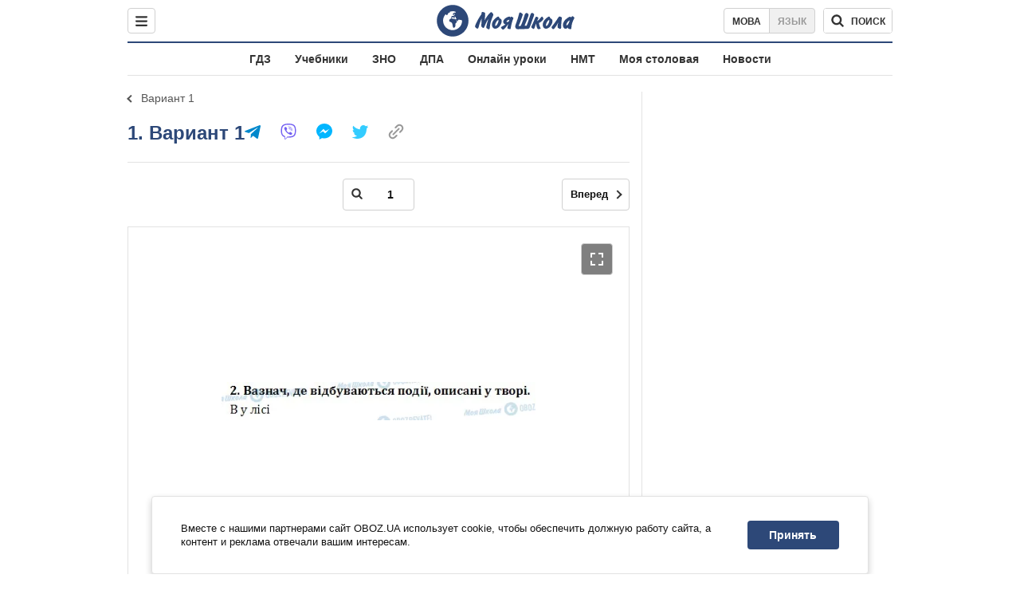

--- FILE ---
content_type: text/javascript;charset=utf-8
request_url: https://id.cxense.com/public/user/id?json=%7B%22identities%22%3A%5B%7B%22type%22%3A%22ckp%22%2C%22id%22%3A%22mkrqsdhuvqjuy4xo%22%7D%2C%7B%22type%22%3A%22lst%22%2C%22id%22%3A%2230gjblp0morry90edqefx6p99%22%7D%2C%7B%22type%22%3A%22cst%22%2C%22id%22%3A%2230gjblp0morry90edqefx6p99%22%7D%5D%7D&callback=cXJsonpCB1
body_size: 189
content:
/**/
cXJsonpCB1({"httpStatus":200,"response":{"userId":"cx:1aoiy8qislq83jh1ql61368el:1gnrseh8bodpf","newUser":true}})

--- FILE ---
content_type: text/javascript;charset=utf-8
request_url: https://p1cluster.cxense.com/p1.js
body_size: 100
content:
cX.library.onP1('30gjblp0morry90edqefx6p99');
